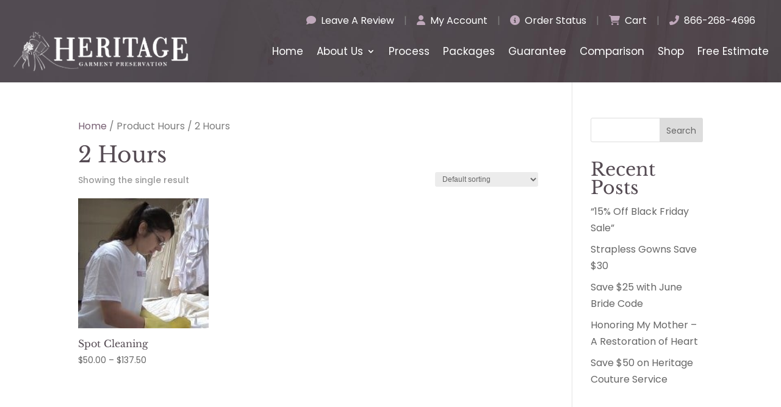

--- FILE ---
content_type: text/css
request_url: https://www.heritagegown.com/wp-content/et-cache/global/et-divi-customizer-global.min.css?ver=1756766786
body_size: 1290
content:
body{font-weight:400}.et_pb_section_1_tb_header{z-index:99}.woocommerce div.product .product_title{font-size:30px;line-height:normal;font-family:"Libre Baskerville",serif;color:#554b53}.woocommerce div.product p.price,.woocommerce-page div.product p.price{color:#7d6c7a}.woocommerce div.product form.cart .variations td select{padding:14px 8px}.woocommerce div.product form.cart .variations{margin-bottom:0}body.woocommerce #content-area div.product .woocommerce-tabs .panel,body.woocommerce div.product .woocommerce-tabs .panel img{width:initial!important}.et-db #et-boc .et-l .et_pb_wc_add_to_cart form.cart .variations td.value span::after{transform:translateY(-220%)}.posted_in a,.tagged_as a{color:#7d6c7a}.woocommerce button.button{font-size:16px;background:#413940!important;background-color:#413940!important;opacity:1;border-width:0px!important;border-radius:5px;color:#FFF!important;font-weight:500;padding:0.85em 1em!important;line-height:1.7em!important;position:relative;border:2px solid}.product .related h2{font-size:21px!important}.et_pb_button{padding:13px 26px;font-weight:400}.et_pb_button:hover{padding:13px 26px!important;font-weight:400}.top-bar-right a{font-family:"Poppins",sans-serif;font-size:16px;color:#FFF!important;margin-left:12px;margin-right:12px}.top-bar-right a:hover{color:#bfa8bb}.wp-next-post-navi{padding-top:32px}@media all and (min-width:768px){.top-bar-right{position:absolute;top:20px;right:10px}.top-bar-right a{margin-left:12px;margin-right:12px}}.top-bar-right .fa-solid{color:#bfa8bb;margin-right:4px}.et_pb_fullwidth_menu .et-menu>li{padding-left:15px;padding-right:15px}header .et_builder_inner_content{z-index:5}.et_pb_fullwidth_header .et_pb_fullwidth_header_container.center .header-content{margin:20px auto;width:100%!important;max-width:none;padding-left:20px;padding-right:20px}.et_pb_fullwidth_header .et_pb_fullwidth_header_container{width:100%}.hero-text h1 span{font-family:"Poppins",sans-serif;font-weight:400;font-size:30px;letter-spacing:2px}@media all and (min-width:768px){.hero-text h1 span{font-family:"Poppins",sans-serif;font-weight:400;font-size:45px;letter-spacing:3px}}.shortcut-hover{transition:background-color .75s}.shortcut-hover:hover{background-color:rgba(58,51,57,.85)}.shortcut-hover:before{position:absolute;top:0;right:0;bottom:0;left:0;background-color:inherit;content:' '}.shortcut span{font-family:"Poppins",sans-serif;font-weight:400;font-size:24px;letter-spacing:2px}.intro-heading span{font-family:"Poppins",sans-serif;font-weight:400;font-size:30px;letter-spacing:2px;color:#bfa8bb}.swpm-username-input input{height:45px;padding-left:10px;border-radius:4px}.swpm-password-input input{height:45px;padding-left:10px;border-radius:4px}.swpm-login-form-submit{font-size:17px;color:#fff;background-color:#bfa8bb;border-width:0px!important;border-radius:50px;padding:0.3em 1em;margin-top:10px;font-family:"Poppins",sans-serif}@media only screen and (max-width:1232px){.et_pb_menu__menu{display:none!important}.et_mobile_nav_menu{display:flex!important;margin:auto 0}.et_mobile_menu{list-style:none!important}}@media only screen and (min-width:1233px){.et_pb_fullwidth_menu .et_pb_menu__menu>nav>ul>li>ul{right:0;left:auto}.nav li ul{width:260px}.nav li li{padding:0 10px}.et-menu li li a{padding:6px 20px;width:240px}}.et_pb_fullwidth_menu_0_tb_header .et_pb_row{width:100%}.et_pb_fullwidth_header .et_pb_fullwidth_header_container{max-width:none}.et_pb_fullwidth_menu .et-menu>li{padding-left:11px!important;padding-right:11px!important}.mec-slider-t5-content.mec-event-grid-modern .mec-event-footer .mec-booking-button{background:#bfa8bb;color:#FFF;font-family:"Poppins",sans-serif;text-transform:none;font-size:16px;border-radius:50px}.quantity .hidden{float:none!important;margin-top:20px!important}.woocommerce form .form-row input.input-text{color:#484848}

--- FILE ---
content_type: text/css
request_url: https://www.heritagegown.com/wp-content/et-cache/taxonomy/pa_hours/858/et-divi-dynamic-tb-41-tb-40-late.css
body_size: 223
content:
@font-face{font-family:ETmodules;font-display:block;src:url(//www.heritagegown.com/wp-content/themes/Divi/core/admin/fonts/modules/all/modules.eot);src:url(//www.heritagegown.com/wp-content/themes/Divi/core/admin/fonts/modules/all/modules.eot?#iefix) format("embedded-opentype"),url(//www.heritagegown.com/wp-content/themes/Divi/core/admin/fonts/modules/all/modules.woff) format("woff"),url(//www.heritagegown.com/wp-content/themes/Divi/core/admin/fonts/modules/all/modules.ttf) format("truetype"),url(//www.heritagegown.com/wp-content/themes/Divi/core/admin/fonts/modules/all/modules.svg#ETmodules) format("svg");font-weight:400;font-style:normal}